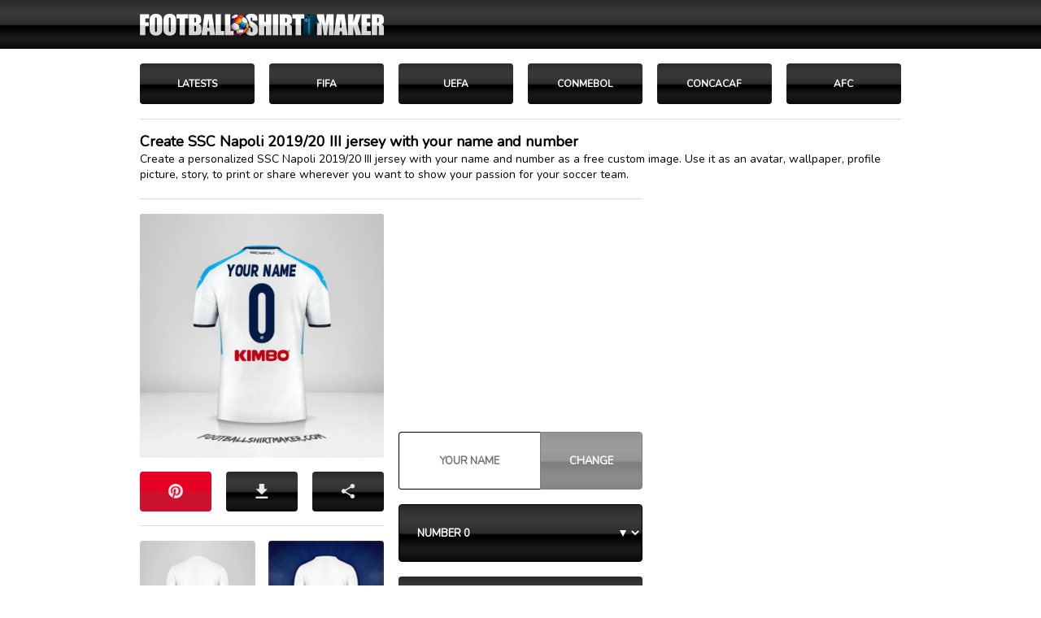

--- FILE ---
content_type: text/html; charset=UTF-8
request_url: https://footballshirtmaker.com/en-us/ssc-napoli/jersey-2019-20-III/
body_size: 9162
content:
<!DOCTYPE html>
<html lang="en-us">
<head>
   
<script async src="https://pagead2.googlesyndication.com/pagead/js/adsbygoogle.js?client=ca-pub-9685187692848897" crossorigin="anonymous"></script>
<meta charset="UTF-8">	
<link rel="preload" href="https://fonts.googleapis.com/css?family=Nunito&display=swap" as="style" onload="this.onload=null;this.rel='stylesheet'">
<noscript>
<link href="https://fonts.googleapis.com/css?family=Nunito&display=swap" rel="stylesheet" type="text/css"></noscript>
<link rel="preload" as="image" href="https://footballshirtmaker.com/IMG-2025/logo2025-H-02.png" type="image/png" fetchpriority="high">
<meta name="viewport" content="width=device-width,initial-scale=1">
    <script type="application/ld+json">   
    {
  "@context": "https://schema.org",
  "@type": "BreadcrumbList",
  "itemListElement": [
    {
      "@type": "ListItem",
      "position": 1,
      "name": "Home",
      "item": "https://footballshirtmaker.com/en-us/"
    },
    {
      "@type": "ListItem",
      "position": 2,
      "name": "UEFA",
      "item": "https://footballshirtmaker.com/en-us/uefa/"
    },
    {
      "@type": "ListItem",
      "position": 3,
      "name": "SSC Napoli",
      "item": "https://footballshirtmaker.com/en-us/ssc-napoli/"
    },
    {
      "@type": "ListItem",
      "position": 4,
      "name": "Jersey SSC Napoli 2019/20 III",
      "item": "https://footballshirtmaker.com/en-us/ssc-napoli/jersey-2019-20-III/"
    }
  ]
} </script>
<title>Create SSC Napoli 2019/20 III jersey with your name and number</title>
<meta name="description" content="Create a personalized SSC Napoli 2019/20 III jersey with your name and number as a free custom image. Use it as an avatar, wallpaper, profile picture, story, to print or share wherever you want to show your passion for your soccer team.">
<meta name="keywords" content="soccer jersey maker, jersey maker, custom jersey maker, jersey creator, design the jersey, customize jerseys, soccer maker jersey, jersey maker, SSC Napoli 2019/20 III soccer jersey maker, SSC Napoli jersey, make SSC Napoli soccer jerseys, make SSC Napoli soccer shirts, SSC Napoli 2019/20 III soccer jersey creator, SSC Napoli 2019/20 III soccer jersey with your name, SSC Napoli 2019/20 III soccer jersey with your number, SSC Napoli 2019/20 III soccer shirt creator, SSC Napoli 2019/20 III soccer jersey designer, SSC Napoli 2019/20 III  soccer jersey editor, SSC Napoli 2019/20 III  soccer jersey, SSC Napoli 2019/20 III soccer kit, make SSC Napoli 2019/20 III soccer jersey, create SSC Napoli 2019/20 III soccer jersey, create SSC Napoli 2019/20 III soccer kit, custom SSC Napoli 2019/20 III soccer jersey, custom SSC Napoli 2019/20 III soccer kit, SSC Napoli 2019/20 III make your own soccer jersey, personalised SSC Napoli 2019/20 III soccer jersey, personalised SSC Napoli 2019/20 III soccer kit, make SSC Napoli soccer jerseys online, make SSC Napoli soccer kits online, write your name on SSC Napoli 2019/20 III soccer jersey, write your name on SSC Napoli 2019/20 III soccer kit, SSC Napoli soccer jersey generator, SSC Napoli soccer kit generator, create your own SSC Napoli soccer jersey, create your own SSC Napoli soccer kit, font SSC Napoli 2019/20 III, SSC Napoli 2019/20 III nameset, SSC Napoli 2019/20 III numbers, SSC Napoli 2019/20 III typography, SSC Napoli 2019/20 III letters">
<link rel="shortcut icon" href="https://footballshirtmaker.com/imagenes/favicon.ico" type="image/x-icon">
<link rel="canonical" href="https://footballshirtmaker.com/en-us/ssc-napoli/jersey-2019-20-III/"> 
<meta name="robots" content="all">
<meta property="og:type" content="article">
<meta property="og:title" content="Create SSC Napoli 2019/20 III jersey with your name and number">
<meta property="og:description" content="Create your personalized jersey SSC Napoli 2019/20 III with your name and number as a free image.">
<!-- Imagen horizontal principal -->
<meta property="og:image:type" content="image/png">
<meta property="og:image" content="https://footballshirtmaker.com/files/V19-f-001-t-movil-3725-eW91cl9uYW1l-MA==-00.webp">
<meta property="og:image:secure_url" content="https://footballshirtmaker.com/files/V19-f-001-t-movil-3725-eW91cl9uYW1l-MA==-00.webp">
<meta property="og:url" content="https://footballshirtmaker.com/en-us/ssc-napoli/jersey-2019-20-III/ ">
<meta property="og:site_name" content="footballshirtmaker">
<meta property="fb:app_id" content="1974545619456642">
<meta name="twitter:card" content="summary_large_image">
<meta name="twitter:domain" content="footballshirtmaker.com">
<meta name="twitter:site" content="@FShirtMaker">
<meta name="twitter:creator" content="@FShirtMaker">
<meta name="twitter:title" content="Create SSC Napoli 2019/20 III jersey with your name and number">
<meta name="twitter:description" content="Create your personalized jersey SSC Napoli 2019/20 III with your name and number as a free image.">
<meta name="twitter:image" content="https://footballshirtmaker.com/files/V19-f-001-t-movil-3725-eW91cl9uYW1l-MA==-00.webp">
<meta name="twitter:url" content="https://footballshirtmaker.com/en-us/ssc-napoli/jersey-2019-20-III/ ">
<link href="https://feeds.feedburner.com/footballshirtmaker-es" rel="alternate" type="application/rss+xml" title="footballshirtmaker RSS">
<link rel="apple-touch-icon" href="https://footballshirtmaker.com/IMG/apple/apple-touch-icon.png">
<link rel="apple-touch-icon" sizes="57x57" href="https://footballshirtmaker.com/IMG/apple/apple-touch-icon-57x57.png">
<link rel="apple-touch-icon" sizes="72x72" href="https://footballshirtmaker.com/IMG/apple/apple-touch-icon-72x72.png">
<link rel="apple-touch-icon" sizes="114x114" href="https://footballshirtmaker.com/IMG/apple/apple-touch-icon-114x114.png"> 
<link rel="apple-touch-icon" sizes="120x120" href="https://footballshirtmaker.com/IMG/apple/apple-touch-icon-120x120.png">
<link rel="apple-touch-icon" sizes="144x144" href="https://footballshirtmaker.com/IMG/apple/apple-touch-icon-144x144.png"> 
<link rel="apple-touch-icon" sizes="152x152" href="https://footballshirtmaker.com/IMG/apple/apple-touch-icon-152x152.png">
<link rel="apple-touch-icon" sizes="180x180" href="https://footballshirtmaker.com/IMG/apple/apple-touch-icon-180x180.png">   
<meta name="theme-color" content="#000000">
<style>
body{font-family:'Nunito',Arial,Helvetica,sans-serif;font-stretch: condensed;font-weight: bold;background:#FFFFFF; text-align:center;margin:0;font-family:'Nunito',Arial,Helvetica,sans-serif;color:#4f4f4f;font-size:13px;line-height: normal; padding: 0; margin: 0 }  
h1{font-size:18px;color:#000;font-style:normal;font-weight: bold; line-height: normal;padding: 0; margin: 0}
h2{font-size:14px;color:#000;font-style:normal;font-weight: 400; line-height: normal;padding: 0; margin: 0}
h3{font-size:14px;color:#000;font-style:normal;font-weight: 400; line-height: normal; padding: 0; margin: 0; margin-bottom: 14px; font-weight: bold}
h4{font-size:13px;color:#000;font-style:normal;font-weight: 400; line-height: normal;padding: 0; margin: 0}
h5{font-size:13px;color:#000;font-style:normal;font-weight: 400; line-height: normal;padding: 0; margin: 0}
p{margin:0; margin-bottom: 13px; padding: 0;font-weight: 400}
ul { list-style-type: square;list-style-position: inside; }
li{margin:0; margin-bottom: 12px;}
a img{border:0}
a {color:#1c74e9}
select {font-family:'Nunito',Arial,Helvetica,sans-serif;font-stretch: condensed;font-weight: bold;appearance:none;border-radius: 0}
.options {cursor: pointer;background: #FFFFFF}
input {font-family:'Nunito',Arial,Helvetica,sans-serif;color:#fff;font-stretch: condensed;font-weight: bold; font-size: 16px}
#cabecerapc{width:100%; text-align:center; background:url(/IMG/fondos/n.jpg) repeat #000; background-size: auto 100%;} 
#cabecera {width: 972px; height: 60px; box-sizing: border-box; margin:auto;position: relative;display: flex; justify-content:flex-end; align-items:center; align-content: center;background:url(/IMG-2025/logo2025-H-02.png) no-repeat left 18px center transparent;background-size:300px auto; }
 .lineas{width:100%;box-sizing:border-box; text-align:center; background:#ffffff;} 
.HOME {width:50px;height:30px; margin-top: 3px; float:right;appearance: none;background: url(/IMG/iconos/gris/home.png) no-repeat center center #fff;background-size:16px 16px;border:1px solid #dddddd;padding:0;border-radius: 4px;cursor: pointer;box-sizing: border-box}
.SEGUIRPINTERES {width:125px;height:30px;text-decoration: none ; float:right;appearance: none;background: url(/IMG/botones/social/p.png) no-repeat left 11px center transparent;background-size:14px 14px;border:0;padding:0;padding-left: 32px; color: #FFFFFF; text-align: left;font-size:12px;font-weight: bold; cursor: pointer;display:flex; align-content: center; align-items: center;box-sizing: border-box } 
.SEGUIRFACEBOOK {width:125px;height:30px;text-decoration: none ; float:right;appearance: none;background: url(/IMG/botones/social/f.png) no-repeat left 11px center transparent;background-size:14px 14px;border:0;padding:0;padding-left: 32px; color: #FFFFFF; text-align: left;font-size:12px;font-weight: bold; cursor: pointer;display:flex; align-content: center; align-items: center;box-sizing: border-box } 
.SEGUIRINSTAGRAM {width:125px;height:30px;text-decoration: none ;float:right;appearance: none;background: url(/IMG/botones/social/i.png) no-repeat left 11px center transparent;background-size:14px 14px;border:0;padding:0;padding-left: 32px; color: #FFFFFF; text-align: left;font-size:12px;font-weight: bold; cursor: pointer;display:flex; align-content: center; align-items: center;box-sizing: border-box } 
.SEGUIRTWITTER {width:125px;height:30px;text-decoration: none ;float:right;appearance: none;background: url(/IMG/botones/social/t.png) no-repeat left 11px center transparent;background-size:14px 14px;border:0;padding:0;padding-left: 32px; color: #FFFFFF; text-align: left;font-size:12px;font-weight: bold; cursor: pointer;display:flex; align-content: center; align-items: center;box-sizing: border-box } 
.SEGUIRFACEBOOK a:visited { color: #fff; text-decoration: none }
.SEGUIRINSTAGRAM a:visited { color: #fff; text-decoration: none  }
.SEGUIRTWITTER a:visited { color: #fff; text-decoration: none  }
.SEGUIRPINTERES a:visited { color: #fff; text-decoration: none  }
.socialsid{height:30px;appearance:none;background:url(/IMG/botones/social/s.png) no-repeat left 35px center #16b551;text-shadow: 1px 1px  #098C3A; border-radius: 2px;color: #FFFFFF; background-size:14px 14px;border:1px outset #16b551;padding:5px 10px;font-size:14px; box-sizing:border-box;cursor: pointer;display:flex; justify-content: flex-end; padding-right: 35px; text-align: right; align-items:center;  overflow-wrap: break-word;word-wrap: break-word;}  
.a2a_kit { width:100% ; height: 100%; border: 0; padding: 0 }
.a2a_button_copy_link { width:100% ; height: 100%; border: 0; padding: 0 }
.a2a_button_facebook { width:100% ; height: 100%; border: 0; padding: 0 }
.a2a_button_pinterest { width:100% ; height: 100%; border: 0; padding: 0 }
.a2a_dd { width:100% ; height: 100%; border: 0; padding: 0 }	

.botonc { width: calc(33.33% - 18px) ; float: left; height:49px ; margin-right: 18px; background:url(/IMG/fondos/n.jpg) repeat #000;  align-items: center; justify-content: center;border: 0;  border-radius: 4px;box-sizing: border-box;color: #FFFFFF; transition: transform 0.3s ease, box-shadow 0.3s ease, background 0.3s ease;background-size: auto 100%;}


.botonc:last-child {margin-bottom: 0;}
.botonc:hover { transform: scale(0.94);}

.socialscam{background:url(/IMG/botones/social/blanco/s.png) no-repeat center  center transparent;}
.sociald{background:url(/IMG/botones/social/blanco/d.png) no-repeat center center transparent;}  
.socialcodigos{background:url(/IMG/botones/social/gris/codigos3.png) no-repeat center  center transparent;}  
.sociall{background:url(/IMG/botones/social/gris/link.png) no-repeat  center   center transparent;}   
.socialw{background:url(/IMG/botones/social/gris/w.png) no-repeat center center transparent;}

.socialp{background:url(/IMG/botones/social/blanco/p.png) no-repeat center  center transparent;}
.socialf{background:url(/IMG/botones/social/gris/f.png) no-repeat center center transparent;}
.socialt{background:url(/IMG/botones/social/gris/t.png) no-repeat center  center transparent;}
	
.botonimg {width:100%;  height:47px; padding:0;border:0;  background-color: transparent;   appearance:none;background-size:18px auto;color: #5f6670; box-sizing:border-box;cursor: pointer;appearance:none} 
    
.a2a_button_pinterest.socialp.botonimg {
  all: unset; /* ← esto elimina estilos heredados si fueran molestos */
  display: inline-block;
  width: 100%;
  height: 48px;
  background: url(/IMG/botones/social/blanco/p.png) no-repeat center center transparent;
  background-size: 18px auto;
  cursor: pointer;
  box-sizing: border-box;
}
.a2a_button_pinterest.socialp.botonimg > svg,
.a2a_button_pinterest.socialp.botonimg > span,
.a2a_button_pinterest.socialp.botonimg > img {
  display: none !important;
}
 .a2a_dd.socialscam.botonimg {
  all: unset; /* ← esto elimina estilos heredados si fueran molestos */
  display: inline-block;
  width: 100%;
  height: 48px;
  background: url(/IMG/botones/social/blanco/s.png) no-repeat center center transparent;
  background-size: 18px auto;
  cursor: pointer;
  box-sizing: border-box;
}   
.a2a_dd > svg,
.a2a_dd > span,
.a2a_dd > img {
  display: none !important;
}   
	
.descargafinal{width:100%;appearance:none;background:url(/IMG/botones/social/d.png) no-repeat center center #f8f8f8;background-size:auto 80px; border: 1px outset #f8f8f8 ;padding:0;box-sizing:border-box;cursor: pointer;border-radius:4px} 
.botonvolver{width:100%;height:40px; display:flex;justify-content: center;
align-items:center;  overflow-wrap: break-word;word-wrap: break-word;color: #000;text-shadow: 0px 0px  #fff;border:1px outset #dddddd; background:#f9f9f9;font-size:13px;margin:0;box-sizing:border-box;border-radius:4px;cursor: pointer; font-weight: bold;box-sizing:border-box}
.botonvolveract{width:100%;height:40px;display:flex; justify-content: center;
align-items:center;  overflow-wrap: break-word;word-wrap: break-word;border:1px inset #dddddd;color: #000; background:#fff;font-size:13px;margin:0;box-sizing:border-box;border-radius:2px;cursor: default; font-weight: bold;box-sizing:border-box}
#textonombre{width:58%; height: 49px; background: #fff;float: left; text-align: center;font-size:13px;border:1px inset #000;border-top-left-radius:4px;border-bottom-left-radius:4px; box-sizing:border-box;color: #000;}
.cambiar{width:42%; height:40px; float: right;font-size:13px;box-sizing:border-box;color: #fff; background:url(/IMG/fondos/n.jpg) repeat #000; background-size: auto 100%;border:1px solid #000;border-radius: 0; border-bottom-right-radius:4px;border-top-right-radius:4px; cursor:pointer}
.pseudo-disabled {opacity: 0.5;pointer-events: auto; /* permite detectar click */ cursor: not-allowed;}
.bcambiar{width:100%; height:45px; float: right;font-size:13px;box-sizing:border-box;color: #fff; background:url(/IMG/fondos/n.jpg) repeat #000; background-size: auto 100%;border:1px solid #000;border-radius: 0; border-bottom-right-radius:4px;border-top-right-radius:4px; cursor:pointer}
.tituloequipo {width:100%; height: 46px; padding:0 18px;display: flex; justify-content: flex-start;align-items: center;align-content: center; background-color: #f9f9f9; color: #000;text-shadow: 2px 2px  #ECECEC; font-size:16px; font-weight: bold;border: 1px solid #dddddd; border-left: 0;  text-align: left; box-sizing: border-box }
.elegir select {width:100%; height:49px; font-size:13px; font-weight: bold; padding-left: 18px; padding-right: 30px; box-sizing:border-box;color: #fff; background:url(/IMG/fondos/n.jpg) repeat #000; background-size: auto 100%;border:1px solid #000;border-radius:4px; cursor:pointer;appearance:none }
.elegir select option {font-size:13px; color: #000;cursor: pointer;  }
.arrow{position:absolute;top:22px;right:20px;width:0;height:0;border-left:4px solid transparent;border-right:4px solid transparent;border-top:8px solid #fff;}
a.cambiarcamiseta {width:100%; position: relative; height:49px; font-size:12px; font-weight: bold; padding-left: 18px; padding-right: 40px; color: #525252; box-sizing:border-box;color: #fff; background:url(/IMG/fondos/n.jpg) repeat #000; background-size: auto 100%;border:0;border-radius:4px; cursor:pointer;appearance:none; box-sizing: border-box;display: flex; justify-content: flex-start;  background-color:#f9f9f9; align-items:center;text-decoration: none;   }
.cambiarcamiseta a:visited { text-decoration: none; color: #525252; }
.botoncamiseta{ width:calc(50% - 18px); float: left; margin-right: 18px;  margin-bottom: 18px; height:40px;   border:1px outset #fafafa ; background:#fafafa; border-radius:3px; box-sizing: border-box; text-align: left; overflow: hidden}
.icono{	float: left;width:20px;height:38px;margin-top: 4px;overflow: hidden;background-color:#dddddd;border-radius:2px; box-sizing: border-box}
.titcamiseta{width:calc(100% - 40px);height:38px; float: right; padding-left: 14px; padding-right: 30px;  border:0;  text-align:left; font-size: 13px;color: #000; text-decoration: none; box-sizing:border-box;display: flex; align-items:center; align-content:center; justify-content:flex-start;  font-weight:bold;box-sizing: border-box;background:url(/IMG/flechas/80/d1.png) no-repeat right 18px center transparent;  background-size:auto 30%;}
a.titcamiseta { color: #5C5C5C; text-decoration: none;}
.titcamiseta a:visited { color: #5C5C5C }	
.icono{	float: left;width:20px;height:38px;margin-top: 4px;overflow: hidden;background-color:#dddddd;border-radius:2px; box-sizing: border-box}
.botoncam{width:calc(100% - 29px);  float: right; padding: 0 18px 0 10px;  height:38px; text-decoration: none; text-align:left; font-size:9px;color: #000 ; font-weight:bold;box-sizing:border-box;display: flex; justify-content:flex-start; align-items:center;}
a.filtro { color: #546254; text-decoration: none; }
.filtro a:visited { color: #546254; }	
.iconoimg{	float: left;width:20px; height:20px; margin-top: 9px; margin-left: 9px; border-radius:2px;overflow: hidden;box-sizing: border-box;}
#camisetas-layout{width:350px; position:relative;overflow:hidden;}
#camisetas-layout #camisetas{width:350px;overflow:hidden;position:absolute;left:0;top:0; box-sizing:border-box;}
#camisetas-layout #camisetas ul{width:10000px;list-style:none;}

#camisetas-layout #camisetas ul li{float:left;width:350px;} 
#camisetasprev{position:absolute;width:168px;height:35px;left:0;bottom:0;
background:url(/IMG/flechas/80/i1.png) no-repeat center center #F8F8F8;background-size:auto 50%;border:1px outset #dddddd; border-radius: 2px; box-sizing: border-box}
#camisetasnext{position:absolute;width:168px;height:35px;right:0;bottom:0;
background:url(/IMG/flechas/80/d1.png) no-repeat center center#F8F8F8;background-size:auto 50%;border:1px outset #dddddd; border-radius: 2px; box-sizing: border-box}
.camisetasprevnext{cursor:pointer;}
.camisetasnext-disabled,.camisetasprev-disabled{opacity:0.2;} 
.botabajo {color:#000; width: calc(20% - 18px);margin-right: 18px; margin-bottom: 18px;   float: left; font-size: 12px;font-weight: normal;text-decoration: none;border:1px  outset #dddddd; border-radius: 3px; background: #fafafa; padding: 12px 5px; box-sizing: border-box }
.botabajoact {pointer-events:none;color:#000; width: calc(20% - 18px);margin-right: 18px; margin-bottom: 18px;   float: left; font-size: 12px; font-weight: normal;text-decoration: none;border:1px  inset #dddddd; border-radius: 3px; background: #fff; padding: 12px 5px; box-sizing: border-box }
.filtro { text-align:center;width:calc(16.66% - 18px); margin-bottom: 18px;  color: #000; text-decoration: none; margin-right: 18px; margin-bottom: 18px; height:50px; font-size: 12px;  float:left; border-radius:4px ; border:0; float: left;box-sizing: border-box;cursor: pointer;display: flex; justify-content: center; align-items: center; align-content: center;box-sizing: border-box;background:url(/IMG/fondos/n.jpg) repeat #000; background-size: auto 100%;} 
.filtro:hover{background:#000; border: 0;}
a.filtro { color: #fff; text-decoration: none; }
.filtro a:visited { color: #fff; }
a.filtroact { color: #1c4087; text-decoration: none; }
.filtroact a:visited { color: #1c4087; }
.pregunta  { font-family:'Nunito',Arial,Helvetica,sans-serif;font-stretch: condensed;font-weight: bold;color: #000; width:100%; background: #f9f9f9; margin-bottom: 14px; font-weight: bold;padding: 12px 14px; border: 0; border: 1px solid #dddddd; border-radius: 0px; box-sizing: border-box; text-align: left; cursor: pointer; font-size: 15px; text-shadow: 2px 2px  #fff;}
.respuesta  { color: #000; width:100%; background: #fff; font-weight: 400;padding: 0; border: 0; border-radius: 0px; box-sizing: border-box; text-align: left; cursor: pointer; font-size: 14px; }
.historial-marcas,    
.historial-sponsors {
  font-weight: normal;
  padding-left: 0;
  list-style-position: inside;
  font-size: 14px;
  margin-top: 16px;
}
    .historial-marcas li,
.historial-sponsors li {
  float: left;
  width: 50%;
  box-sizing: border-box;
  margin-bottom: 4px;
}
.botonimgredes {
    position: relative;
    width: 100%;
    height: 48px;
    padding: 0 12px;
    font-size: 12px;
	text-shadow: 1px 1px #000;
    text-decoration: none;
    font-family: 'Nunito', Arial, Helvetica, sans-serif;
    font-stretch: condensed;
    font-weight: bold;
    
    appearance: none;
    color: #fff;
    border-radius: 3px;
    box-sizing: border-box;
    display: flex;
    justify-content: center; /* Centrar horizontalmente */
    align-items: center;     /* Centrar verticalmente */
    background: url(/IMG/flechas/80/efecto-03.png) repeat-x center center; 
	background-size:auto 100%;
    border: 1px outset; /* Color del borde será especificado en clases específicas */
}

.botonimgredes::before {
    content: "";
    background-size: contain;
    width: 18px; /* Ajusta según sea necesario */
    height: 18px; /* Ajusta según sea necesario */
    margin-right: 8px; /* Espacio entre icono y texto */
    display: inline-block; /* Asegura que esté en línea con el texto */
}

.telegram {
    background-color: #26A3E1; 
    border-color: #26A3E1; 
}
.telegram::before {
    background: url('/IMG/botones/social/blanco/telegram.png') no-repeat center center;
	background-size:auto 100%;
}
.facebook {
    background-color: #0866ff; 
    border-color: #0866ff; 
}
.facebook::before {
    background: url('/IMG/botones/social/blanco/f.png') no-repeat center center;
	background-size:auto 100%;
}
.instagram {
    background-color: #c72784; 
    border-color: #c72784; 
}
.instagram::before {
    background: url('/IMG/botones/social/blanco/i.png') no-repeat center center;
	background-size:auto 100%;
}
.whatsapp {
    background-color: #1ba55d; 
    border-color: #1ba55d; 
}
.whatsapp::before {
    background: url('/IMG/botones/social/blanco/w.png') no-repeat center center;
	background-size:auto 100%;
}
.pinterest {
    background-color: #E7182F; 
    border-color: #E7182F; 
}
.pinterest::before {
    background: url('/IMG/botones/social/blanco/p.png') no-repeat center center;
	background-size:auto 100%;
}
.anchosinmargen { width: 100%; margin-bottom: 18px; }
</style>
<script>
document.addEventListener("DOMContentLoaded", function () {
  const mensaje = "Use the buttons below to customize the image. Make sure to press the CHANGE button after entering the name.\n\nUse the DOWNLOAD button below to download the image in the best quality.\n\nThe name cannot be empty and must be between 3 and 14 characters. The name and number change forms work independently. If you enter a name but don\'t press the CHANGE button and then change the number, the name won\'t be updated.";
  const capaProteger = document.getElementById("proteger");

  if (capaProteger) {
    capaProteger.addEventListener("click", function (e) {
      e.preventDefault();
      alert(mensaje);
    });
  }
});
</script>

</head>
<body>
<div id="contenedor-total">
  
<script>
document.addEventListener('DOMContentLoaded', function () {
  // Detecta si el usuario volvió con el botón "Atrás"
  if (performance.getEntriesByType("navigation")[0].type === "back_forward") {
    window.scrollTo({ top: 0, behavior: 'smooth' });
  }
});
</script>    
<!-- PC -->
<div style="width:100%;">
<div id="cabecerapc"><div id="cabecera"></div></div>
<div style="width: 100%;width:936px;padding: 0 18px; margin:auto;">
 <div style="width: 100%;margin-top: 18px;">
<div style="width: 100%;overflow: hidden;"><div style="width:calc(100% + 18px)"><a href="https://footballshirtmaker.com/en-us/" class="filtro">LATESTS</a><a href="https://footballshirtmaker.com/en-us/fifa/" class="filtro" >FIFA</a><a href="https://footballshirtmaker.com/en-us/uefa/" class="filtro">UEFA</a><a href="https://footballshirtmaker.com/en-us/conmebol/" class="filtro">CONMEBOL</a><a href="https://footballshirtmaker.com/en-us/concacaf/" class="filtro">CONCACAF</a><a href="https://footballshirtmaker.com/en-us/afc/" class="filtro">AFC</a><div style="clear:both"></div><div style="clear:both"></div></div></div>
<div style="clear:both"></div></div>   
 <div style="width: 100%; text-align: left; padding:15px 0; padding-bottom: 0; box-sizing: border-box; border-top: 1px solid #dddddd; margin-bottom: 20px;"><h1 style="width:100%;">Create SSC Napoli 2019/20 III jersey with your name and number</h1><h2 style="width:100%;">Create a personalized SSC Napoli 2019/20 III jersey with your name and number as a free custom image. Use it as an avatar, wallpaper, profile picture, story, to print or share wherever you want to show your passion for your soccer team.</h2></div>
<div style="width: 100%;">
<div style="width: 618px; float: left">
 <!-- FIN DESCARGAR -->   
<!-- INICIO MODELO 2019 SQUARE -->
<div style="width:100% ; margin-bottom: 18px;padding-top: 18px;border-top: 1px solid #dddddd">
<div style="width:300px; float: left ; overflow: hidden">
<div id="camisetas">
<div id="camiseta" style="width:300px; height:300px; margin-bottom: 17px; overflow:hidden; position:relative; box-sizing:border-box;">
  <div style="width:300px; height:300px; position:relative;">
    <img id="zoomImg"
         src="https://footballshirtmaker.com/files/V19-f-001-t-movil-3725-eW91cl9uYW1l-MA==-00.webp"
         alt="Jersey SSC Napoli 2019/20 III -  your name - 0"
         title="Jersey SSC Napoli 2019/20 III -  your name - 0"
         width="300" height="300"
         style="position:absolute; left:0; top:0;border-radius: 3px; ">
  </div>

  <div id="proteger" style="position:absolute; top:0; left:0; width:300px; height:300px; background-color: rgba(0, 0, 0, 0); "></div>
</div>
<div id="botones" style="width:100%; margin-bottom: 17px;overflow: hidden">
<div style="width:calc(100% + 18px);overflow: hidden">
	<div class="botonc" style="background:url(/IMG/flechas/80/efecto-03.png) repeat-x center center #e60023;"><div class="a2a_kit" data-a2a-url="https://footballshirtmaker.com/en-us/ssc-napoli/jersey-2019-20-III/number-0-your_name-001-movil/"  data-a2a-title="SSC Napoli 2019/20 III your name 0"><a class="a2a_button_pinterest socialp botonimg" data-media="https://footballshirtmaker.com/files/V19-f-001-t-movil-3725-eW91cl9uYW1l-MA==-00.webp" 
   href="https://www.addtoany.com/share" aria-label="Pinterest" role="button"></a></div></div>
		<div class="botonc"><form name="Descargar Camiseta" method="post" action="https://footballshirtmaker.com/en-us/ssc-napoli/jersey-2019-20-III/" class="a2a_kit">
           <input name="tam" type="hidden" value="movil"><input name="numfondo" type="hidden" value="001"> <input name="nombre" type="hidden" value="your name">
            <input name="numero" type="hidden" value="0">
            <input name="descargar" type="hidden" value="si">
            <button name="botondescarga" type="submit" class="botonimg sociald" aria-label="descargar" onclick="gtag('event', 'Descargar');"></button>
</form></div>

	<div class="botonc"><div class="a2a_kit" data-a2a-url="https://footballshirtmaker.com/en-us/ssc-napoli/jersey-2019-20-III/number-0-your_name-001-movil/" data-a2a-title="SSC Napoli 2019/20 III your name 0" ><a class="a2a_dd socialscam botonimg" href="https://www.addtoany.com/share" aria-label="SHARE LINK" role="button"></a></div></div>


	<div style="clear:both"></div></div>

<div style="clear:both"></div></div>    
    
<div style="clear:both"></div></div>

<div style="width: 100%;  padding-top: 18px; border-top: 1px solid #dddddd;">
<div style="width: calc(50% - 8px); height: 160px; box-sizing: border-box; border-bottom: 5px solid #E4E4E4; border-bottom: 5px solid #000000 ; float: left">
<form method="post" action="https://footballshirtmaker.com/en-us/ssc-napoli/jersey-2019-20-III/" style="all:unset; margin: 0; padding: 0; border: 0; display:inline;pointer-events:none;">
    <input type="hidden" name="numfondo" value="001">
    <input type="hidden" name="numero" value="0">
    <input type="hidden" name="nombre" value="your name">
    <input type="image" src="https://footballshirtmaker.com/IMG/samples/001-square.png" alt="Fondo 001" style="width:100%; border-radius:4px;" aria-label="Fondo 001">
</form>
</div>
<div style="width: calc(50% - 8px); height: 160px; box-sizing: border-box; border-bottom: 5px solid #E4E4E4;  ;float: right">
<form method="post" action="https://footballshirtmaker.com/en-us/ssc-napoli/jersey-2019-20-III/" style="all:unset;margin: 0; padding: 0; border: 0; display:inline;">
    <input type="hidden" name="numfondo" value="002">
    <input type="hidden" name="numero" value="0">
    <input type="hidden" name="nombre" value="your name">
    <input type="image" src="https://footballshirtmaker.com/IMG/samples/002-square.png" alt="Fondo 002" style="width:100%; border-radius:4px;" aria-label="Fondo 002">
</form>
</div>
<div style="clear:both"></div></div>
<div style="clear:both"></div></div>
<div style="width: 300px; float: right;">
<div style="width: 300px; height: 250px;margin-bottom: 18px">
             <script async src="https://pagead2.googlesyndication.com/pagead/js/adsbygoogle.js?client=ca-pub-9685187692848897"
     crossorigin="anonymous"></script>
<!-- CAMISETA 300X250 -->
<ins class="adsbygoogle"
     style="display:inline-block;width:300px;height:250px"
     data-ad-client="ca-pub-9685187692848897"
     data-ad-slot="5507048286"></ins>
<script>
     (adsbygoogle = window.adsbygoogle || []).push({});
</script></div>   
<div style="width: 100%;  margin-bottom: 18px">
<form name="Cambiar_Nombre" method="post" action="https://footballshirtmaker.com/en-us/ssc-napoli/jersey-2019-20-III/" style="margin:0px;"><input name="tam" type="hidden" value="movil"><input name="numfondo" type="hidden" value="001"><input name="numero" type="hidden" value="0"><input name="nombre" type="text" id="textonombre" placeholder="YOUR NAME" value="" maxlength="12" style=" height: 71px; border-right: 0; border-bottom-left-radius:4px;border-top-left-radius:4px;"><input type="submit" value="CHANGE" class="cambiar pseudo-disabled" style="height: 71px; border-bottom-right-radius:4px;border-top-right-radius:4px;"></form>
  <script>
      document.addEventListener('DOMContentLoaded', function () {
        const form = document.forms["Cambiar_Nombre"];
        const button = form.querySelector('.cambiar');
        const input = document.getElementById('textonombre');
        const ayudaNombre = "The name cannot be empty and must be between 3 and 14 characters. The name and number change forms work independently. If you enter a name but don't press the CHANGE button and then change the number, the name won't be updated.";

        const toggleButtonState = () => {
          if (input.value.length > 2) {
            button.classList.remove('pseudo-disabled');
          } else {
            button.classList.add('pseudo-disabled');
          }
        };

        input.addEventListener('keyup', toggleButtonState);
        toggleButtonState(); // iniciar estado al cargar

        button.addEventListener('click', function (e) {
          if (button.classList.contains('pseudo-disabled')) {
            e.preventDefault();
            alert(ayudaNombre);
          }
        });

        form.addEventListener('submit', function (e) {
          if (input.value.length <= 2) {
            e.preventDefault();
            alert(ayudaNombre);
          }
        });
      });
    </script>
<div style="clear:both"></div></div>
<div style="width: 100%; margin-bottom: 18px">
<div class="elegir" style="position:relative;height: 71px;">
  <div class="select-arrow">
    <div class="arrow" style="top:32px;"></div>
  </div>
  <form name="Cambiar_Numero" id="formCambiarNumero" method="post" action="https://footballshirtmaker.com/en-us/ssc-napoli/jersey-2019-20-III/" style="margin: 0">
    <input name="tam" type="hidden" value="movil">
    <input name="numfondo" type="hidden" value="001">
    <input name="numeroant" type="hidden" value="0">
    <input name="nombre" type="hidden" value="your name">
    
    <select name="numero" id="selectorNumero" style="cursor: pointer;height: 71px;" aria-label="Number">
              <option value="0" selected style="background: #FFFFFF;cursor: pointer;">
          NUMBER           0        </option>
              <option value="1"  style="background: #FFFFFF;cursor: pointer;">
                    1        </option>
              <option value="2"  style="background: #FFFFFF;cursor: pointer;">
                    2        </option>
              <option value="3"  style="background: #FFFFFF;cursor: pointer;">
                    3        </option>
              <option value="4"  style="background: #FFFFFF;cursor: pointer;">
                    4        </option>
              <option value="5"  style="background: #FFFFFF;cursor: pointer;">
                    5        </option>
              <option value="6"  style="background: #FFFFFF;cursor: pointer;">
                    6        </option>
              <option value="7"  style="background: #FFFFFF;cursor: pointer;">
                    7        </option>
              <option value="8"  style="background: #FFFFFF;cursor: pointer;">
                    8        </option>
              <option value="9"  style="background: #FFFFFF;cursor: pointer;">
                    9        </option>
              <option value="10"  style="background: #FFFFFF;cursor: pointer;">
                    10        </option>
              <option value="11"  style="background: #FFFFFF;cursor: pointer;">
                    11        </option>
              <option value="12"  style="background: #FFFFFF;cursor: pointer;">
                    12        </option>
              <option value="13"  style="background: #FFFFFF;cursor: pointer;">
                    13        </option>
              <option value="14"  style="background: #FFFFFF;cursor: pointer;">
                    14        </option>
              <option value="15"  style="background: #FFFFFF;cursor: pointer;">
                    15        </option>
              <option value="16"  style="background: #FFFFFF;cursor: pointer;">
                    16        </option>
              <option value="17"  style="background: #FFFFFF;cursor: pointer;">
                    17        </option>
              <option value="18"  style="background: #FFFFFF;cursor: pointer;">
                    18        </option>
              <option value="19"  style="background: #FFFFFF;cursor: pointer;">
                    19        </option>
              <option value="20"  style="background: #FFFFFF;cursor: pointer;">
                    20        </option>
              <option value="21"  style="background: #FFFFFF;cursor: pointer;">
                    21        </option>
              <option value="22"  style="background: #FFFFFF;cursor: pointer;">
                    22        </option>
              <option value="23"  style="background: #FFFFFF;cursor: pointer;">
                    23        </option>
              <option value="24"  style="background: #FFFFFF;cursor: pointer;">
                    24        </option>
              <option value="25"  style="background: #FFFFFF;cursor: pointer;">
                    25        </option>
              <option value="26"  style="background: #FFFFFF;cursor: pointer;">
                    26        </option>
              <option value="27"  style="background: #FFFFFF;cursor: pointer;">
                    27        </option>
              <option value="28"  style="background: #FFFFFF;cursor: pointer;">
                    28        </option>
              <option value="29"  style="background: #FFFFFF;cursor: pointer;">
                    29        </option>
              <option value="30"  style="background: #FFFFFF;cursor: pointer;">
                    30        </option>
              <option value="31"  style="background: #FFFFFF;cursor: pointer;">
                    31        </option>
              <option value="32"  style="background: #FFFFFF;cursor: pointer;">
                    32        </option>
              <option value="33"  style="background: #FFFFFF;cursor: pointer;">
                    33        </option>
              <option value="34"  style="background: #FFFFFF;cursor: pointer;">
                    34        </option>
              <option value="35"  style="background: #FFFFFF;cursor: pointer;">
                    35        </option>
              <option value="36"  style="background: #FFFFFF;cursor: pointer;">
                    36        </option>
              <option value="37"  style="background: #FFFFFF;cursor: pointer;">
                    37        </option>
              <option value="38"  style="background: #FFFFFF;cursor: pointer;">
                    38        </option>
              <option value="39"  style="background: #FFFFFF;cursor: pointer;">
                    39        </option>
              <option value="40"  style="background: #FFFFFF;cursor: pointer;">
                    40        </option>
              <option value="41"  style="background: #FFFFFF;cursor: pointer;">
                    41        </option>
              <option value="42"  style="background: #FFFFFF;cursor: pointer;">
                    42        </option>
              <option value="43"  style="background: #FFFFFF;cursor: pointer;">
                    43        </option>
              <option value="44"  style="background: #FFFFFF;cursor: pointer;">
                    44        </option>
              <option value="45"  style="background: #FFFFFF;cursor: pointer;">
                    45        </option>
              <option value="46"  style="background: #FFFFFF;cursor: pointer;">
                    46        </option>
              <option value="47"  style="background: #FFFFFF;cursor: pointer;">
                    47        </option>
              <option value="48"  style="background: #FFFFFF;cursor: pointer;">
                    48        </option>
              <option value="49"  style="background: #FFFFFF;cursor: pointer;">
                    49        </option>
              <option value="50"  style="background: #FFFFFF;cursor: pointer;">
                    50        </option>
              <option value="51"  style="background: #FFFFFF;cursor: pointer;">
                    51        </option>
              <option value="52"  style="background: #FFFFFF;cursor: pointer;">
                    52        </option>
              <option value="53"  style="background: #FFFFFF;cursor: pointer;">
                    53        </option>
              <option value="54"  style="background: #FFFFFF;cursor: pointer;">
                    54        </option>
              <option value="55"  style="background: #FFFFFF;cursor: pointer;">
                    55        </option>
              <option value="56"  style="background: #FFFFFF;cursor: pointer;">
                    56        </option>
              <option value="57"  style="background: #FFFFFF;cursor: pointer;">
                    57        </option>
              <option value="58"  style="background: #FFFFFF;cursor: pointer;">
                    58        </option>
              <option value="59"  style="background: #FFFFFF;cursor: pointer;">
                    59        </option>
              <option value="60"  style="background: #FFFFFF;cursor: pointer;">
                    60        </option>
              <option value="61"  style="background: #FFFFFF;cursor: pointer;">
                    61        </option>
              <option value="62"  style="background: #FFFFFF;cursor: pointer;">
                    62        </option>
              <option value="63"  style="background: #FFFFFF;cursor: pointer;">
                    63        </option>
              <option value="64"  style="background: #FFFFFF;cursor: pointer;">
                    64        </option>
              <option value="65"  style="background: #FFFFFF;cursor: pointer;">
                    65        </option>
              <option value="66"  style="background: #FFFFFF;cursor: pointer;">
                    66        </option>
              <option value="67"  style="background: #FFFFFF;cursor: pointer;">
                    67        </option>
              <option value="68"  style="background: #FFFFFF;cursor: pointer;">
                    68        </option>
              <option value="69"  style="background: #FFFFFF;cursor: pointer;">
                    69        </option>
              <option value="70"  style="background: #FFFFFF;cursor: pointer;">
                    70        </option>
              <option value="71"  style="background: #FFFFFF;cursor: pointer;">
                    71        </option>
              <option value="72"  style="background: #FFFFFF;cursor: pointer;">
                    72        </option>
              <option value="73"  style="background: #FFFFFF;cursor: pointer;">
                    73        </option>
              <option value="74"  style="background: #FFFFFF;cursor: pointer;">
                    74        </option>
              <option value="75"  style="background: #FFFFFF;cursor: pointer;">
                    75        </option>
              <option value="76"  style="background: #FFFFFF;cursor: pointer;">
                    76        </option>
              <option value="77"  style="background: #FFFFFF;cursor: pointer;">
                    77        </option>
              <option value="78"  style="background: #FFFFFF;cursor: pointer;">
                    78        </option>
              <option value="79"  style="background: #FFFFFF;cursor: pointer;">
                    79        </option>
              <option value="80"  style="background: #FFFFFF;cursor: pointer;">
                    80        </option>
              <option value="81"  style="background: #FFFFFF;cursor: pointer;">
                    81        </option>
              <option value="82"  style="background: #FFFFFF;cursor: pointer;">
                    82        </option>
              <option value="83"  style="background: #FFFFFF;cursor: pointer;">
                    83        </option>
              <option value="84"  style="background: #FFFFFF;cursor: pointer;">
                    84        </option>
              <option value="85"  style="background: #FFFFFF;cursor: pointer;">
                    85        </option>
              <option value="86"  style="background: #FFFFFF;cursor: pointer;">
                    86        </option>
              <option value="87"  style="background: #FFFFFF;cursor: pointer;">
                    87        </option>
              <option value="88"  style="background: #FFFFFF;cursor: pointer;">
                    88        </option>
              <option value="89"  style="background: #FFFFFF;cursor: pointer;">
                    89        </option>
              <option value="90"  style="background: #FFFFFF;cursor: pointer;">
                    90        </option>
              <option value="91"  style="background: #FFFFFF;cursor: pointer;">
                    91        </option>
              <option value="92"  style="background: #FFFFFF;cursor: pointer;">
                    92        </option>
              <option value="93"  style="background: #FFFFFF;cursor: pointer;">
                    93        </option>
              <option value="94"  style="background: #FFFFFF;cursor: pointer;">
                    94        </option>
              <option value="95"  style="background: #FFFFFF;cursor: pointer;">
                    95        </option>
              <option value="96"  style="background: #FFFFFF;cursor: pointer;">
                    96        </option>
              <option value="97"  style="background: #FFFFFF;cursor: pointer;">
                    97        </option>
              <option value="98"  style="background: #FFFFFF;cursor: pointer;">
                    98        </option>
              <option value="99"  style="background: #FFFFFF;cursor: pointer;">
                    99        </option>
          </select>
  </form>
</div>
    <script>
  document.addEventListener("DOMContentLoaded", function() {
    const selector = document.getElementById("selectorNumero");
    selector.addEventListener("change", function() {
      this.form.submit();
    });
  });
</script>
<div style="clear:both"></div></div>
 <div style="width: 100%;margin-bottom: 18px; ">
<a class="cambiarcamiseta" href="https://footballshirtmaker.com/en-us/ssc-napoli/"  aria-label="JERSEY 2019/20 III">JERSEY 2019/20 III<div class="select-arrow"><div class="arrow"></div></div></a>	
<div style="clear:both"></div></div>
<div style="width: 100%;  ">
<a class="cambiarcamiseta" href="https://footballshirtmaker.com/en-us/"  aria-label="SSC NAPOLI">SSC NAPOLI<div class="select-arrow"><div class="arrow"></div></div></a>
<div style="clear:both"></div></div>
</div>
<div style="clear:both"></div></div>
	
<script>
 var div = document.getElementById('proteger');
  div.addEventListener('contextmenu', function(event) {
event.preventDefault();
});
</script>
   
            <div  style="width: 100%;border-top:1px  solid #dddddd; padding-top: 18px;  margin-bottom: 16px;box-sizing: border-box; text-align: center">
<div style="margin-bottom:12px;"><h3>Create Custom Football Jerseys on FootballShirtMaker.com!</h3><p>At <strong>footballshirtmaker.com</strong>, you can choose the shirt of your favorite soccer team and create a personalized image with your name and number. Use these images wherever you want: as an avatar in your profile pictures, in your social media stories, or as wallpapers for your mobile.</p></div>footballshirtmaker is not a store where you can buy your soccer jersey. Recommended soccer jerseys stores: Nike, Adidas, Puma, Kappa, Umbro, New Balance, Macron, Hummel, Joma, Kelme, Lotto, Le Coq Sportif, Under Armour, Diadora, Reebok, ASICS, Erreà, Uhlsport, Castore, Marathon, Mitre, Charly, Athix, Penalty, Topper, Fila, Olympikus.<div style="clear:both"></div></div>
    
<div  style="width:100%; border-top:1px  solid #dddddd; padding-top: 18px; overflow: hidden ">
<div class="anchosinmargen">
<div style="width: calc(50% - 10px); float: left"><a class="botonimgredes facebook" onclick="gtag('event', 'Canal_Facebook');" href="https://www.messenger.com/channel/FShirtMaker">Join our Facebook channel</a>   
</div>  
<div style="width: calc(50% - 10px); float: right"><a class="botonimgredes telegram" onclick="gtag('event', 'Canal_Telegram');" href="https://t.me/footballshirtmaker_oficial">Join our Telegram channel</a>   
</div>  
 <div style="clear:both"></div></div>
<div class="anchosinmargen">
<div style="width: calc(50% - 10px); float: left"> <a class="botonimgredes instagram" onclick="gtag('event', 'Canal_Instagram');" href="https://www.instagram.com/channel/AbYAd1eLXg3IIVu6/?igsh=MWRzNTNrOXkwM2VpYg==">Join our Instagram channel</a>  
</div>  
<div style="width: calc(50% - 10px); float: right"><a class="botonimgredes pinterest" onclick="gtag('event', 'Canal_Pinterest');" href="https://pinterest.com/fshirtmaker/">Pinterest</a>   
</div>  
 <div style="clear:both"></div></div>
    <div class="anchosinmargen">
<div style="width: calc(50% - 10px); float: left"> <a class="botonimgredes facebook" onclick="gtag('event', 'Perfil_Facebook');"  href="https://www.facebook.com/FShirtMaker/">Facebook</a>  
</div>  
<div style="width: calc(50% - 10px); float: right"> <a class="botonimgredes instagram" onclick="gtag('event', 'Perfil_Instagram');"  href="https://www.instagram.com/fshirtmaker/">Instagram</a>  
</div>  
 <div style="clear:both"></div></div>
</div>
<div  style="width:100%; border-top:1px  solid #dddddd; padding-top: 18px; overflow: hidden ">
<div  style="width:calc(100% + 18px); ">
<a href="https://footballshirtmaker.com/en/ssc-napoli/shirt-2019-20-III/" class="botabajo">English</a>
<a href="https://footballshirtmaker.com/en-us/ssc-napoli/jersey-2019-20-III/" class="botabajoact">English US</a>
<a href="https://footballshirtmaker.com/es/ssc-napoli/camiseta-2019-20-III/" class="botabajo">Español</a>
<a href="https://footballshirtmaker.com/es-mx/ssc-napoli/jersey-2019-20-III/" class="botabajo">Español MX</a>
<a href="https://footballshirtmaker.com/pt-br/ssc-napoli/camisa-2019-20-III/" class="botabajo">Português BR</a>
<a href="https://footballshirtmaker.com/pt/ssc-napoli/camisola-2019-20-III/" class="botabajo">Português</a>
<a href="https://footballshirtmaker.com/it/ssc-napoli/maglia-2019-20-III/" class="botabajo">Italiano</a>
<a href="https://footballshirtmaker.com/de/ssc-napoli/trikot-2019-20-III/" class="botabajo">Deutsch</a> 
<a href="https://footballshirtmaker.com/fr/ssc-napoli/maillot-2019-20-III/" class="botabajo">Français</a>
<a href="https://footballshirtmaker.com/id/ssc-napoli/jersey-2019-20-III/" class="botabajo">Bahasa Indonesia</a>
<a href="https://footballshirtmaker.com/es/politicas-de-privacidad.php"  class="botabajo" style="width: calc(100% - 18px)">Privacy Policy</a>
<div style="clear:both"></div></div></div>
<div style="clear:both"></div></div>   
<div style="width: 300px; float: right; position: sticky; top: 18px; margin-bottom: 18px;">
     <script async src="https://pagead2.googlesyndication.com/pagead/js/adsbygoogle.js?client=ca-pub-9685187692848897"
     crossorigin="anonymous"></script>
<!-- FSM PC STICKY -->
<ins class="adsbygoogle"
     style="display:block"
     data-ad-client="ca-pub-9685187692848897"
     data-ad-slot="9818350856"
     data-ad-format="auto"
     data-full-width-responsive="true"></ins>
<script>
     (adsbygoogle = window.adsbygoogle || []).push({});
</script>    
    
</div>
<div style="clear:both"></div></div>
<div style="clear:both"></div></div> 
<div style="clear:both"></div> </div>
<!-- fin PC -->
 <script async src="https://static.addtoany.com/menu/page.js"></script>	   
</div>
<a href="https://footballshirtmaker.com/en-us/ssc-napoli/jersey-2019-20-III/?v" style="display:none;">Versión alternativa</a>
<!-- Google tag (gtag.js) -->
<script async src="https://www.googletagmanager.com/gtag/js?id=G-JF5TFVCW0J"></script>
<script>
  window.dataLayer = window.dataLayer || [];
  function gtag(){dataLayer.push(arguments);}
  gtag('js', new Date());

  gtag('config', 'G-JF5TFVCW0J');
</script>
<script defer src="https://static.cloudflareinsights.com/beacon.min.js/vcd15cbe7772f49c399c6a5babf22c1241717689176015" integrity="sha512-ZpsOmlRQV6y907TI0dKBHq9Md29nnaEIPlkf84rnaERnq6zvWvPUqr2ft8M1aS28oN72PdrCzSjY4U6VaAw1EQ==" data-cf-beacon='{"version":"2024.11.0","token":"216acbfe24084841bed0e3d0bd371524","r":1,"server_timing":{"name":{"cfCacheStatus":true,"cfEdge":true,"cfExtPri":true,"cfL4":true,"cfOrigin":true,"cfSpeedBrain":true},"location_startswith":null}}' crossorigin="anonymous"></script>
</body>
</html>


--- FILE ---
content_type: text/html; charset=utf-8
request_url: https://www.google.com/recaptcha/api2/aframe
body_size: 269
content:
<!DOCTYPE HTML><html><head><meta http-equiv="content-type" content="text/html; charset=UTF-8"></head><body><script nonce="orU6c3B8BxI9Ok-QSqSVMA">/** Anti-fraud and anti-abuse applications only. See google.com/recaptcha */ try{var clients={'sodar':'https://pagead2.googlesyndication.com/pagead/sodar?'};window.addEventListener("message",function(a){try{if(a.source===window.parent){var b=JSON.parse(a.data);var c=clients[b['id']];if(c){var d=document.createElement('img');d.src=c+b['params']+'&rc='+(localStorage.getItem("rc::a")?sessionStorage.getItem("rc::b"):"");window.document.body.appendChild(d);sessionStorage.setItem("rc::e",parseInt(sessionStorage.getItem("rc::e")||0)+1);localStorage.setItem("rc::h",'1769674835242');}}}catch(b){}});window.parent.postMessage("_grecaptcha_ready", "*");}catch(b){}</script></body></html>